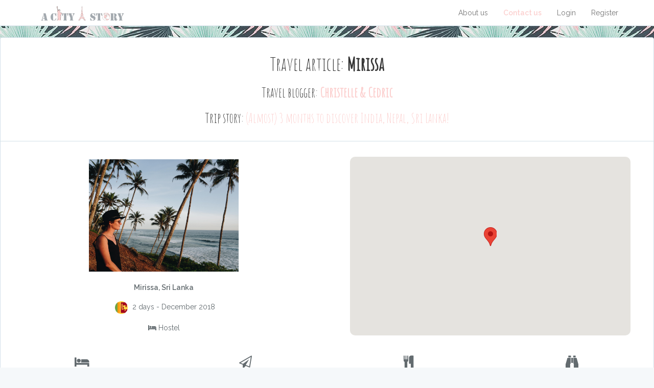

--- FILE ---
content_type: text/html; charset=UTF-8
request_url: http://acityastory.com/steps/126/mirissa
body_size: 9748
content:
<!DOCTYPE html>
<html lang="en">
<head>
    <meta charset="utf-8">
    <meta http-equiv="X-UA-Compatible" content="IE=edge">

    
    <title>A City A Story | Travel article: Mirissa</title>
    <link rel="shortcut icon" href="http://acityastory.com/LOGOAPLATI.JPG">

    <meta name="description" content="Notre dernier jour au Sri lanka et en Asie a sonné! Nous partons de bonne heure rejoindre Mirissa, une station balnéaire populaire. Cela nous rapprochera de Colombo.
A notre habitude, on se pose sur le bord de la route, on attend moins de une minute, un bus passe, on lui fait signe, il ralentit, on lui dit notre destination et on saute dedans !
C...">

    <meta name="keywords" content="blog, travel, trip, trip diary, voyage, women, adventure, backpacking, lifestyle, travel tips, travel photography, travel videos, couple trip, couple travel, carnet de voyage, communauté, destination, raconter un voyage">

    <meta property="og:site_name" content="A City A Story" />
    <meta property="og:type" content="article" />
    <meta property="og:locale" content="en_US" />

    <meta property="og:title" content="Mirissa" />
    <meta property="og:url" content="http://acityastory.com/steps/126/mirissa" />

    <meta property="og:description" content="Notre dernier jour au Sri lanka et en Asie a sonné! Nous partons de bonne heure rejoindre Mirissa, une station balnéaire populaire. Cela nous rapprochera de Colombo.
A notre habitude, on se pose sur le bord de la route, on attend moins de une minute, un bus passe, on lui fait signe, il ralentit, on lui dit notre destination et on saute dedans !
C..."/>

    <meta property="og:image" content="https://s3.amazonaws.com/acityastory/prod/User1/1548076861-4.jpg"/>

    <meta name="viewport" content="width=device-width, initial-scale=1">

    
    

    <!-- CSRF Token -->
    <meta name="csrf-token" content="uW2YGZkqv7RepnNgM9pFxoxJQ5aXVyndVMRoTNbY">

    <!-- Styles -->
    <link href="http://acityastory.com/css/app.css" rel="stylesheet">
    <link href="http://acityastory.com/css/createstepmap.css" rel="stylesheet">
    <link href="http://acityastory.com/css/showstepmap.css" rel="stylesheet">
    <link href="http://acityastory.com/css/tripmap.css" rel="stylesheet">

    <style>

        /* For footer*/
        html, body {
            height: 100%;
        /* The html and body elements cannot have any padding or margin. */
        }

        /* Wrapper for page content to push down footer */
        #app {
            min-height: 100%;
            height: auto;
        /* Negative indent footer by its height */
            margin: 0 auto -60px;
        /* Pad bottom by footer height */
            padding: 0 0 60px;
        }

        /* Set the fixed height of the footer here */
        #footer {
            /*height: 60px;*/
            /*background-color: #f5f5f5;*/
        }
        /* END For footer*/

        .coolFont {
            font-family: Amatic SC;
        }

        .fs46 {
            font-size: 46px;
        }

        .fs36 {
            font-size: 36px;
        }

        .fs26 {
            font-size: 26px;
        }

        .bold {
            font-weight: bold;
        }

        a {
            color: #FCD0CF;
        }
        img {
            margin: 5px;
        }

        h3 .fa {
            margin-right: 8px;
            color: #FCD0CF;
            /*font-size: 28px;*/
        }

        .m5 {
            margin: 5px;
        }

        .m10 {
            margin: 10px;
        }

        .mb20 {
            margin-bottom: 20px;
        }

        .mb30 {
            margin-bottom: 30px;
        }

        .pb30 {
            padding-bottom: 30px;
        }

        h4 .fa {
            margin-left: 8px;
            font-size: 25px;
        }

        .portfolio .fa {
            font-size: 200px;
        }

        .homeheading img {
            max-width: 90%;
        }

        #contactus {
            color: #FCD0CF;
            font-weight: bold;
        }


        #firstLanguageArticle img {
            /*display: block;*/
            max-width: 90%;
            /*width: auto;*/
            height: auto;
        }

        #secondLanguageArticle img {
            /*display: block;*/
            max-width: 90%;
            /*width: auto;*/
            height: auto;
        }

        #longDescriptionTrip img {
            /*display: block;*/
            max-width: 90%;
            /*width: auto;*/
            height: auto;
        }

        #longDescriptionUser img {
            /*display: block;*/
            max-width: 90%;
            /*width: auto;*/
            height: auto;
        }

        #firstLanguageArticle iframe {
            /*display: block;*/
            max-width: 90%;
            /*width: auto;*/
            /*height: auto;*/
        }

        #secondLanguageArticle iframe {
            /*display: block;*/
            max-width: 90%;
            /*width: auto;*/
            /*height: auto;*/
        }

        #regions_div {
            height: 500px;
        }

        #regions_div2 {
            height: 500px;
        }

        #firstLanguageArticle, #secondLanguageArticle, #longDescriptionTrip, #longDescriptionUser {
            font-size: 14px;
            font-family: 'PT Mono';
            font-weight: normal;
        }

        /* "Create your travel blog now!" button */

        .positionfixed1{
            position: fixed;
            top: 175px;
            left: 60px;
            z-index: 1000;
        }

        .btn-lg{
            font-size: 24px;
            /*font-weight: bold;*/
        }

        .btn-acas{
            color: white;
            background-color: #FCD0CF;
            border-color: #FCD0CF;
        }

        .btn-acas:hover{
            color: white;
        }

        @media  only screen and (max-device-width: 544px) {
            #regions_div {
                height: 260px;
            }
            #regions_div2 {
                height: 260px;
            }
	    }

        @media  screen and (max-width: 750px) {
            .hideonmobile {
                display: none;
            }
            #editprofilenav {
                display: none;
            }
            #mydashboardnav {
                display: none;
            }
            #myanalyticsnav {
                display: none;
            }
        }

        @media  screen and (min-width: 750px) {
            .hideonbigscreen {
                display: none;
            }
        }

        /*For zoom feature for images in portfolio, NOT for mobile*/

        @media  screen and (min-width: 750px) {
            .canzoom {
                -webkit-transition: all .4s ease-in-out;
                -moz-transition: all .4s ease-in-out;
                -o-transition: all .4s ease-in-out;
                -ms-transition: all .4s ease-in-out;
            }

            .transition {
                -webkit-transform: scale(1.3);
                -moz-transform: scale(1.3);
                -o-transform: scale(1.3);
                transform: scale(1.3);
            }
        }



    </style>

    

    <link rel="stylesheet" href="http://acityastory.com/vendor/lightbox2-master/dist/css/lightbox.css">

    <link rel="stylesheet" href="http://acityastory.com/font-awesome-4.7.0/css/font-awesome.min.css">

    <link rel="stylesheet" href="//maxcdn.bootstrapcdn.com/font-awesome/4.3.0/css/font-awesome.min.css">

    
    <link href="https://fonts.googleapis.com/css?family=PT+Mono" rel="stylesheet">
    <link href="https://fonts.googleapis.com/css?family=Amatic+SC" rel="stylesheet">

    

    
    

    
    <link rel="stylesheet" href="/js/jquery-ui-1.12.1/jquery-ui.min.css">
    <style>
        a:hover{
            text-decoration: none;
        }

        #ui-datepicker-div {
            z-index: 3 !important;
        }

        #countryOnCards {
            margin-bottom: 0px !important;
        }

        #countryOnCards1 {
            margin-bottom: 0px !important;
        }

        /*Steps/Trips New Cards CSS*/
        /*https://codepen.io/mcraiganthony/pen/NxGxqm*/

        /*.cards {*/
            /*display: flex;*/
            /*flex-wrap: wrap;*/
            /*list-style: none;*/
            /*margin: 0;*/
            /*padding: 0;*/
            /*!*background-color: #f0f0f0;*!*/
        /*}*/
        .cards__item {
            display: flex;
            padding: 1rem;
        }
        /*@media (min-width: 46rem) {*/
            /*.cards__item {*/
                /*width: 100%;*/
            /*}*/
        /*}*/
        /*@media (min-width: 56rem) {*/
            /*.cards__item {*/
                /*width: 50%;*/
            /*}*/
        /*}*/
        /*@media (min-width: 62rem) {*/
            /*.cards__item {*/
                /*width: 25%;*/
            /*}*/
        /*}*/
        .card {
            background-color: white;
            border-radius: 5px;
            box-shadow: 0px 20px 40px -14px rgba(0,0,0,0.25);
            display: flex;
            flex-direction: column;
            overflow: hidden;
        }
        .card__content {
            display: flex;
            flex: 1 1 auto;
            flex-direction: column;
            padding: 1rem;
        }
        .card__image {
            background-position: center center;
            background-repeat: no-repeat;
            background-size: cover;
            /*border-top-left-radius: 5px;*/
            /*border-top-right-radius: 5px;*/
            overflow: hidden;
            position: relative;
            transition: filter 0.5s cubic-bezier(.43,.41,.22,.91);
        }
        .card__image::before {
            content: "";
            display: block;
            padding-top: 56.25%;
        }
        .card__image:hover {
            -webkit-filter: contrast(150%); /* Safari */
            filter: contrast(150%);
        }
        @media (min-width: 40rem) {
            .card__image::before {
                padding-top: 66.6%;
            }
        }
        .card__title {
            color: #696969;
            font-size: 1.8rem;
            font-weight: 300;
            /*letter-spacing: 2px;*/
            text-transform: uppercase;
            margin-bottom: 0;
        }
        .card__text {
            flex: 1 1 auto;
            font-size: 1.2rem;
            margin-bottom: 15px;
            line-height: 1.5;
            text-align: justify;
        }

        .card__text2 {
            flex: 1 1 auto;
            font-size: 1.2rem;
            margin-bottom: 0;
            line-height: 0.1;
            text-align: justify;
        }

        .alignleft {
            float: left;
        }
        .alignright {
            float: right;
        }

        .light_grey_background{
            background-color: #fafafa;
        }

        /* END Steps New Cards CSS*/

        /*Users New Cards CSS*/
        /*https://codepen.io/LukyVj/pen/ZbEvmp*/

        /*@font-face {*/
            /*font-family: "ProximaNova-Regular";*/
            /*src: url("https://s3-us-west-2.amazonaws.com/s.cdpn.io/64/ProximaNova-Regular.eot");*/
            /*src: url("https://s3-us-west-2.amazonaws.com/s.cdpn.io/64/ProximaNova-Regular.eot?#iefix") format("embedded-opentype"), url("https://s3-us-west-2.amazonaws.com/s.cdpn.io/64/ProximaNova-Regular.woff") format("woff"), url("https://s3-us-west-2.amazonaws.com/s.cdpn.io/64/ProximaNova-Regular.ttf") format("truetype"), url("https://s3-us-west-2.amazonaws.com/s.cdpn.io/64/ProximaNova-Regular.svg#rocketdesign-font") format("svg");*/
            /*font-weight: normal;*/
            /*font-style: normal;*/
        /*}*/
        /*:root {*/
            /*font-size: 16px;*/
        /*}*/
        * {
            box-sizing: border-box;
            -webkit-font-smoothing: antialiased;
            -moz-osx-font-smoothing: grayscale;
        }
        /*html, body {*/
            /*width: 100%;*/
            /*height: 100%;*/
            /*margin: 0;*/
            /*padding: 0;*/
            /*float: left;*/
        /*}*/
        /*body {*/
            /*background: #f0efed;*/
            /*background-image: linear-gradient(to bottom, #e5e4e5, #c2c1c2);*/
            /*font-family: 'ProximaNova-Regular', Helvetica neue, sans-serif;*/
        /*}*/
        /*.container {*/
            /*max-width: 350px;*/
            /*width: 100%;*/
            /*height: 100%;*/
            /*position: relative;*/
            /*margin: auto;*/
        /*}*/
        .card-profile {
            /*float: left;*/
            /*position: absolute;*/
            /*top: 50%;*/
            /*left: 50%;*/
            /*transform: translate(-50%, -50%);*/
            width: 100%;
            height: 490px;
            background: #fff;
            border-radius: 10px;
            z-index: 1;
            /*box-shadow: 0 0 5px rgba(0, 0, 0, 0.1);*/
            box-shadow: 0px 30px 40px -14px rgba(0,0,0,0.25);

        }
        .card-profile:after {
            content: '';
            display: block;
            position: absolute;
            width: 100%;
            height: 100px;
            bottom: 0;
            box-shadow: 0 36px 64px -34px rgba(0, 0, 0, 1), 0 16px 14px -14px rgba(0, 0, 0, 0.6), 0 22px 18px -18px rgba(0, 0, 0, 0.4), 0 22px 38px -18px rgba(0, 0, 0, 1);
            transform: scaleX(0.7) scaleY(1.3) translateY(-15%);
            z-index: -1;
            opacity: 0.25;
        }

        .card-profile_visual {
            height: 68%;
            overflow: hidden;
            position: relative;
            background: linear-gradient(to bottom, #3b3c3f, #263d85, #172551);
            border-top-left-radius: 10px;
            border-top-right-radius: 10px;
            /*filter: grayscale(100%);*/
        }
        /*.card-profile_visual:before, .card-profile_visual:after {*/
            /*display: block;*/
            /*content: '';*/
            /*width: 100%;*/
            /*height: 100%;*/
            /*position: absolute;*/
            /*z-index: 0;*/
            /*!*background: url(https://s-media-cache-ak0.pinimg.com/236x/c5/86/e6/c586e6afd87ee357bbab52df241480ac.jpg) no-repeat center center/cover;*!*/
            /*opacity: 0.5;*/
            /*mix-blend-mode: lighten;*/
        /*}*/
        /*.card-profile_visual:before {*/
            /*filter: grayscale(100%);*/
        /*}*/
        /*.card-profile_visual:after {*/
            /*z-index: 2;*/
            /*mix-blend-mode: lighten;*/
            /*background: url([data-uri]);*/
            /*opacity: 1;*/
        /*}*/
        .card-profile_user-infos {
            position: absolute;
            z-index: 3;
            left: 0;
            right: 0;
            margin: auto;
            top: calc(68% - 100px);
            color: #fff;
            text-align: center;
        }
        .card-profile_user-infos a {
            width: 64px;
            height: 64px;
            position: absolute;
            left: 0;
            right: 0;
            margin: auto;
            background-color: #FCD0CF;
            /*background-color: #f96b4c;*/
            /*background-image: linear-gradient(#f96b4c, #f23182);*/
            display: block;
            clear: both;
            margin: auto;
            border-radius: 100%;
            top: calc(500% + 66px);
            box-shadow: 0 0px 0 #d42d78, 0 3px 10px rgba(145, 140, 140, 0.15), 0 0px 10px rgba(145, 140, 140, 0.25), 0 0px 4px rgba(0, 0, 0, 0.35), 0 5px 20px rgba(145, 140, 140, 0.45), 0 15px 40px rgba(145, 140, 140, 0.95), inset 0 0 15px rgba(255, 255, 255, 0.05);
            overflow: hidden;
        }
        .card-profile_user-infos a:after {
            content: '';
            font-style: normal;
            position: absolute;
            width: 100%;
            height: 100%;
            display: block;
            /*background-image: url("https://s3-us-west-2.amazonaws.com/s.cdpn.io/64/icon-add-f.svg");*/
            /*background-image: url("197373-countrys-flags/png/france.png");*/
            background-repeat: no-repeat;
            background-size: 100%;
            background-position: center center;
            left: 0;
            top: 0;
        }
        .card-profile_user-infos .infos_name, .card-profile_user-infos .infos_nick {
            display: block;
            clear: both;
            padding: 0.5em 0;
            padding-top: 0;
            position: absolute;
            width: 100%;
            text-align: center;
            font-size: 22px;
            top: 8px;
            font-weight: 800;
        }
        /*.card-profile_user-infos .infos_nick {*/
            /*top: 32px;*/
            /*font-size: 14px;*/
            /*font-weight: 300;*/
        /*}*/
        .card-profile_user-stats {
            background: #fff;
            float: left;
            width: 100%;
            height: calc(100% - 68% + 2px);
            border-bottom-left-radius: 10px;
            border-bottom-right-radius: 10px;
        }
        .card-profile_user-stats .stats-holder {
            position: absolute;
            width: 90%;
            top: calc(66% + 4em);
            display: flex;
        }
        .card-profile_user-stats .user-stats {
            flex: 1;
            text-align: center;
        }
        .card-profile_user-stats .user-stats strong {
            display: block;
            float: left;
            clear: both;
            width: 100%;
            color: #b3b1b2;
            font-size: 14px;
            font-weight: 500;
            letter-spacing: -0.2px;
        }
        .card-profile_user-stats .user-stats span {
            font-size: 26px;
            color: #5e5e5e;
            padding: 0.18em 0;
            display: inline-block;
        }

        .col-md-3 {
            padding-left: 10px;
            padding-right: 10px;
            /*padding: 10px;*/
        }

        .col-sm-6 {
            padding-left: 10px;
            padding-right: 10px;
            /*padding: 10px;*/
        }

        /*End Users New Cards CSS*/

        /*https://lokeshdhakar.com/projects/lightbox2/#examples*/

        .lightbox .lb-image {
            margin: 0 !important;
        }

        /*Hide input to control spam*/
        .spam-control{
            display: none;
        }

        /*Cards Tuto*/

        .cardTutoParent {
            padding: 13px;
        }

        .cardTuto {
            height: 500px;
        }

        .cardTutoFront, .cardTutoBack {
            padding: 20px;
            background-color: white;
            border-radius: 5px;
            box-shadow: 0px 20px 40px -14px rgba(0,0,0,0.25);
            border: 1px solid #FCD0CF;

            text-align: center;

            display: flex;
            align-items: center;
            justify-content: center;
        }

        /*END Cards Tuto*/

    </style>
    <script src="/js/jquery-ui-1.12.1/external/jquery/jquery.js"></script>

    <script>
        window.Laravel = {"csrfToken":"uW2YGZkqv7RepnNgM9pFxoxJQ5aXVyndVMRoTNbY"};
    </script>

    <script type="text/javascript" src="https://www.gstatic.com/charts/loader.js"></script>

    <script src="https://cdnjs.cloudflare.com/ajax/libs/Chart.js/2.4.0/Chart.min.js"></script>

    
    <script src="/js/piecelabelchart.js"></script>

    
    <script src="http://acityastory.com/vendor/lightbox2-master/dist/js/lightbox.js"></script>

</head>
<body>

    <script>
    (function(i,s,o,g,r,a,m){i['GoogleAnalyticsObject']=r;i[r]=i[r]||function(){
            (i[r].q=i[r].q||[]).push(arguments)},i[r].l=1*new Date();a=s.createElement(o),
        m=s.getElementsByTagName(o)[0];a.async=1;a.src=g;m.parentNode.insertBefore(a,m)
    })(window,document,'script','https://www.google-analytics.com/analytics.js','ga');

    ga('create', 'UA-99592786-1', 'auto');
    ga('send', 'pageview');

</script>
    <div id="app">
        <nav class="navbar navbar-default navbar-static-top">
            <div class="container">
                <div class="navbar-header">

                    <!-- Collapsed Hamburger -->
                    <button type="button" class="navbar-toggle collapsed" data-toggle="collapse" data-target="#app-navbar-collapse">
                        <span class="sr-only">Toggle Navigation</span>
                        <span class="icon-bar"></span>
                        <span class="icon-bar"></span>
                        <span class="icon-bar"></span>
                    </button>

                    <!-- Branding Image -->
                    
                        
                    
                    <a href="/">
                        <img src="/LogoAcityAstory-transparent.png" alt="A City A Story" style="height: 40px">
                    </a>
                </div>

                <div class="collapse navbar-collapse" id="app-navbar-collapse">
                    <!-- Left Side Of Navbar -->
                    <ul class="nav navbar-nav">
                        &nbsp;
                    </ul>

                    <!-- Right Side Of Navbar -->
                    <ul class="nav navbar-nav navbar-right">
                        <!-- Authentication Links -->
                        <li>
                            <a href="/about-us" id="aboutus">About us</a>
                        </li>
                        <li>
                            <a href="/contactus/form" id="contactus">Contact us</a>
                        </li>
                                                <li><a href="http://acityastory.com/login">Login</a></li>
                            <li><a href="http://acityastory.com/register">Register</a></li>
                                            </ul>
                </div>
            </div>
        </nav>

        
    <div class="container-fluid">
        <div class="row">
            
            <div class="panel panel-default">
                <div class="panel-heading">
                    <div class="row" style="text-align: center; margin-bottom: 10px;">
                        <h1 class="coolFont fs36">
                            Travel article: <strong>Mirissa</strong>
                        </h1>
                        <h2 class="coolFont fs26">
                            Travel blogger:
                            <strong><a href="/users/1/christelle-cedric">Christelle &amp; Cedric</a></strong>
                        </h2>
                        <h2 class="coolFont fs26">
                            Trip story:
                            <a href="/trips/27/almost-3-months-to-discover-india-nepal-sri-lanka">(Almost) 3 months to discover India, Nepal, Sri Lanka!</a>
                        </h2>
                        
                            
                                    
                            
                        
                    </div>
                </div>
                <div class="panel-body">
                    <div class="row">
                        <div class="col-md-6" style="text-align: center">
                            <div style="margin-top: 15px; margin-bottom: 15px" id="card-show-step-main-image">
                <img src="https://s3.amazonaws.com/acityastory/prod/User1/1548076861-4.jpg" title="Travel post: Mirissa" alt="Image for blog article: Mirissa" style="max-height: 220px; max-width: 70%">
            </div>
            <p><strong>Mirissa, Sri Lanka</strong></p>
            
            <p>
                <img src="/197373-countrys-flags/png/sri-lanka.png" title="Sri Lanka" alt="Sri Lanka" style="height: 25px">
                                    2 days - December 2018
                            </p>
                            <p><i class="fa fa-bed" aria-hidden="true"></i> Hostel</p>
                                    </div>
                        <div class="col-md-6">
                            <div id="showstepmap"></div>
                        </div>
                    </div>
                                            <div class="row" style="margin-top: 25px;">
                            <div class="col-md-3" style="text-align: center; margin-bottom: 15px;">
                                <p>
                                    <i class="fa fa-bed" aria-hidden="true" style="font-size: 25px; margin-bottom: 10px;"></i>
                                    <br>
                                    <span class="badge" style="background-color: #FCD0CF; font-size: medium;">
                                        €4/person/day
                                    </span>
                                </p>
                            </div>
                            <div class="col-md-3" style="text-align: center; margin-bottom: 15px;">
                                <p>
                                    <i class="fa fa-paper-plane-o" aria-hidden="true" style="font-size: 25px; margin-bottom: 10px;"></i>
                                    <br>
                                    <span class="badge" style="background-color: #FCD0CF; font-size: medium;">
                                        €2/person
                                    </span>
                                </p>
                            </div>
                            <div class="col-md-3" style="text-align: center; margin-bottom: 15px;">
                                <p>
                                    <i class="fa fa-cutlery" aria-hidden="true" style="font-size: 25px; margin-bottom: 10px;"></i>
                                    <br>
                                    <span class="badge" style="background-color: #FCD0CF; font-size: medium;">
                                        €13/person/day
                                    </span>
                                </p>
                            </div>
                            <div class="col-md-3" style="text-align: center; margin-bottom: 15px;">
                                <p>
                                    <i class="fa fa-binoculars" aria-hidden="true" style="font-size: 25px; margin-bottom: 10px;"></i>
                                    <br>
                                    <span class="badge" style="background-color: #FCD0CF; font-size: medium;">
                                        €0/person/day
                                    </span>
                                </p>
                            </div>
                        </div>
                                    </div>
            </div>
                        <br>
            <div class="panel panel-default">
                <div class="panel-heading">
                    <div class="row" style="text-align: center">
                        <a id="firstLanguage" class="btn btn-default m5" href="/steps/126/mirissa/firstLanguage">French</a>
                                                    <a id="secondLanguage" class="btn btn-default m5" href="/steps/126/mirissa/secondLanguage">English</a>
                                            </div>
                </div>
                                    <div class="panel-body" id="firstLanguageArticle">
                        <p style="text-align: center;"><span style="font-weight: 400;"><img src="https://s3.amazonaws.com/acityastory/prod/User1/1548076861-2.jpg" alt="" width="418" height="314" /><br /><br /><br /><strong>Notre dernier jour au Sri lanka et en Asie a sonn&eacute;!</strong> Nous partons de bonne heure rejoindre <strong>Mirissa</strong>, une station baln&eacute;aire populaire. Cela nous rapprochera de Colombo.</span></p>
<p><span style="font-weight: 400;">A notre habitude, on se pose sur le bord de la route, on attend moins de une minute, un bus passe, on lui fait signe, il ralentit, on lui dit notre destination et on saute dedans !</span></p>
<p><span style="font-weight: 400;">C&rsquo;est parti pour 2h de route pour un tarif battant tous les records: 221 rupies par personne. (moins de 1 euro!).</span></p>
<p><span style="font-weight: 400;">On aura une seule apr&egrave;s-midi &agrave; <strong>Mirissa</strong> et ce fut suffisant. Notre paradis Amanwella nous manque d&eacute;j&agrave;. La station baln&eacute;aire est pris&eacute;e par les touristes de toutes nationalit&eacute;s. On fait une petite balade de 2h le long de la plage pour rejoindre LE spot pour le coucher du soleil. Pendant une heure les couleurs changent, les surfeurs prennent des vagues, on est sous les palmiers, la vie est belle. </span></p>
<p><span style="font-weight: 400;">Pour rentrer &agrave; l&rsquo;auberge 2kms que l&rsquo;on fera en bus: pas vraiment dedans je suis sur les marches, Cedric a les pieds sur les marches mais tout le corps dehors et deux sri-lankais se trouvent encore derri&egrave;re lui, on se demande toujours comment ils ont tenu! </span></p>
<p><span style="font-weight: 400;">Le lendemain, depart pour l&rsquo;aeroport- 6h de bus public par 35 degr&eacute;s, des acoups, une conduite beaucoup trop rapide. Ce n&rsquo;est pas la fin de nos aventures, de retour en Inde pour 5h d&rsquo;escale, nous sommes mis dans une salle surveill&eacute;e (une sorte de prison&hellip;!) car nous ne pouvions entrer sur le territoire indien &agrave; nouveau. Apr&egrave;s 5 heures d&rsquo;attente,c&rsquo;est escort&eacute;s, nous avons franchi les passages de s&eacute;curit&eacute;.</span></p>
<p>&nbsp;</p>
<p><span style="font-weight: 400;"><strong>Au revoir Sri lanka, on a &eacute;t&eacute; surpris par ce pays si petit mais si complet! <a href="/steps/120/sigiriya-pidurangula-rock-dambulla-polonnaruwa/secondLanguage#secondLanguage">Culture</a>, <a href="/steps/121/kandy-and-ella/secondLanguage#secondLanguage">nature, montagnes,</a> <a href="/steps/123/Udawalawe">safari</a>, <a href="/steps/124/Amanwella,%20Goyambokka%20Beach,%20Tangalle">plages</a> il y en a pour tous les go&ucirc;ts. Les sri lankais sont vraiment tr&egrave;s gentils et curieux, la nourriture est &agrave; tomber! Par contre petit b&eacute;mol: le pays devient vraiment touristique (et nous y &eacute;tions hors-saison!), il est temps d&rsquo;y aller avant de conna&icirc;tre le m&ecirc;me sort que ses voisins d&rsquo;Asie du sud-est.</strong><br /><br /><br /><br /><br /></span></p>
<p style="text-align: center;"><img src="https://s3.amazonaws.com/acityastory/prod/User1/1548078341-4.jpg" alt="" width="350" />&nbsp;.<img src="https://s3.amazonaws.com/acityastory/prod/User1/1548078340-2.jpg" alt="" width="444" height="334" />&nbsp;&nbsp;<img src="https://s3.amazonaws.com/acityastory/prod/User1/1548078340-3.jpg" alt="" width="350" />&nbsp;.&nbsp;&nbsp;<img src="https://s3.amazonaws.com/acityastory/prod/User1/1548078340-1.jpg" alt="" width="435" height="327" />&nbsp;.&nbsp;<img src="https://s3.amazonaws.com/acityastory/prod/User1/1548076862-5.jpg" alt="" width="350" />&nbsp;.&nbsp;&nbsp;<img src="https://s3.amazonaws.com/acityastory/prod/User1/1548076862-6.jpg" alt="" width="350" />&nbsp;.&nbsp;<img src="https://s3.amazonaws.com/acityastory/prod/User1/1548076861-4.jpg" alt="" width="394" height="296" />&nbsp;.&nbsp;&nbsp;<img src="https://s3.amazonaws.com/acityastory/prod/User1/1548076861-3.jpg" alt="" width="470" height="353" /></p>
<p><br /><br /></p>
<p><span style="font-weight: 400;"><br /> </span></p>
                    </div>
                                <div class="panel-body">
                    <div class="row" style="text-align: center;">
                                                    <a href="/steps/124/Amanwella, Goyambokka Beach, Tangalle" class="btn btn-default m5"><strong>PREVIOUS ARTICLE</strong></a>
                                                                    </div>
                </div>
            </div>
            <div class="panel panel-default">
                <div class="panel-heading">
                    <div class="row" style="text-align: center" id="comments-section">
                        <h3>Leave a comment</h3>
                    </div>
                </div>
                <div class="panel-body" style="padding: 65px 25px 25px 25px;">
                    <form class="form-horizontal" method="POST" action="/comments">
    <input type="hidden" name="_token" value="uW2YGZkqv7RepnNgM9pFxoxJQ5aXVyndVMRoTNbY">

    
    <div class="form-group row" >

        <input type="hidden" name="step_id" value="126">
        <input type="hidden" name="parent_id" value="0">

        <div class="col-md-1">
            <label for="name" class="control-label">Name*</label>
        </div>
        <div class="col-md-2">
            <input type="text" name="name" class="form-control" value="" required>
            <input type="text" name="spam-control" class="spam-control">
        </div>
        <div class="col-md-1">
            <label for="email" class="control-label">Email*</label>
        </div>
        <div class="col-md-3">
            <input type="email" name="email" class="form-control" value="" required>
        </div>
    </div>
    <div class="form-group row">
        <div class="col-md-1">
            <label for="comment" class="control-label">Comment*</label>
        </div>
        <div class="col-md-6">
            <textarea name="comment" class="form-control" rows="2" required></textarea>
        </div>
        <div class="col-md-1">
            <button type="submit" class="btn btn-primary" style="margin-top: 10px;">SUBMIT</button>
        </div>
    </div>
</form>                </div>
                <hr>
                <div class="panel-body">
                                                                        <div class="row">
            <div class="col-md-1" style="height: 60px; text-align: center; display:inline-flex; align-items: center;">
            <p><img src="/noAvatar.png" alt="" style="max-height: 60px;"></p>
        </div>

        <div class="col-md-6" style="height: 60px; display:inline-flex; align-items: center;">
            <p>
                
                <strong>
                    Bonneau
                </strong>
                <br>
                Mar 1, 2019 - 06:42 AM
            </p>
        </div>
    </div>
<div class="row" style="padding: 10px 10px 10px 30px;">
    <div class="col-md-10">
        <p>Un pays qui me tente !
bise</p>
    </div>
    <div class="col-md-2">
        <button onclick="toggleReply(103)" class="btn btn-default">Reply</button>
    </div>
</div>
<div style="display: none" id="replyForm-103">
    <form class="form-horizontal" method="POST" action="/comments">
    <input type="hidden" name="_token" value="uW2YGZkqv7RepnNgM9pFxoxJQ5aXVyndVMRoTNbY">

    
    <div class="form-group row" >

        <input type="hidden" name="step_id" value="126">
        <input type="hidden" name="parent_id" value="103">

        <div class="col-md-1">
            <label for="name" class="control-label">Name*</label>
        </div>
        <div class="col-md-2">
            <input type="text" name="name" class="form-control" value="" required>
            <input type="text" name="spam-control" class="spam-control">
        </div>
        <div class="col-md-1">
            <label for="email" class="control-label">Email*</label>
        </div>
        <div class="col-md-3">
            <input type="email" name="email" class="form-control" value="" required>
        </div>
    </div>
    <div class="form-group row">
        <div class="col-md-1">
            <label for="comment" class="control-label">Comment*</label>
        </div>
        <div class="col-md-6">
            <textarea name="comment" class="form-control" rows="2" required></textarea>
        </div>
        <div class="col-md-1">
            <button type="submit" class="btn btn-primary" style="margin-top: 10px;">SUBMIT</button>
        </div>
    </div>
</form></div>
<p>------</p>

<script>
    //        Show/Hide Reply form:
    function toggleReply (id) {
        console.log("replyForm");
        $( "#replyForm-"+id ).toggle();
    };
</script>
                            <hr>
                                                            </div>
            </div>
        </div>
    </div>

    <script>
        function initMap() {
            var myLatLng = {lat: 5.948262000000001, lng: 80.47158660000002};

            // Create a map object and specify the DOM element for display.
            var map = new google.maps.Map(document.getElementById('showstepmap'), {
                center: myLatLng,
                scrollwheel: false,
                zoom: 5
            });

            // Create a marker and set its position.
            var marker = new google.maps.Marker({
                map: map,
                position: myLatLng
            });
        }

        $(document).ready(function(){
            // Add "target:_blank" attribute to link in articles using jquery:
            $('#firstLanguageArticle a, #secondLanguageArticle a').attr('target', '_blank');

            // Add "data-lightbox" anchor to images in articles using jquery:
            $('#firstLanguageArticle img, #card-show-step-main-image img, #secondLanguageArticle img').each(function () {
                var currentImage = $(this);
                currentImage.wrap("<a href='" + currentImage.attr("src") + "' data-lightbox = 'test-light-box'> </a>");
            });
        });
    </script>

    <script src="https://maps.googleapis.com/maps/api/js?key=AIzaSyC7vSPzBCKWxEE6o2_5V_CSarHPLafYW-g&callback=initMap" async defer></script>

    <script src="http://acityastory.com/js/setbackgroundimage.js"></script>

    </div>
    <div class="panel panel-default" id="footer" >
        <div class="container">
            <div class="col-md-6" style="display: flex; align-items: center; height: 60px;">
                <a href="/about-us" id="aboutus" style="margin-right: 20px;"><strong>About us</strong></a>
                <a href="/contactus/form" id="contactus">Contact us</a>
            </div>
            <div class="col-md-6" style="text-align: right; height: 60px;">
                <a href="/">
                    <img src="/LogoAcityAstory-transparent.png" alt="A City A Story" style="height: 45px">
                </a>
                <p style="display: none">
                    Env: prod
                    The current PHP version is: 7.1.16-1+ubuntu16.04.1+deb.sury.org+1
                </p>
            </div>
        </div>
    </div>

    <!-- Scripts -->
    <script src="http://acityastory.com/js/app.js"></script>

    
    <script src="/js/jquery-ui-1.12.1/jquery-ui.min.js"></script>

    <script type="text/javascript" src="/js/jquery.lazy.min.js"></script>

    <script>
        $(function() {
            $('.lazy').Lazy();
        });
    </script>

    
    <script src="https://cdn.rawgit.com/nnattawat/flip/master/dist/jquery.flip.min.js"></script>
</body>
</html>


--- FILE ---
content_type: text/css
request_url: http://acityastory.com/css/createstepmap.css
body_size: 577
content:
/* Always set the map height explicitly to define the size of the div
* element that contains the map. */
#createstepmap {
    height: 500px;
    width: 100%;
    border-radius: 10px;
}

#editstepmap {
    height: 500px;
    width: 100%;
    border-radius: 10px;
}
/* Optional: Makes the sample page fill the window. */
/*html, body {*/
/*height: 100%;*/
/*margin: 0;*/
/*padding: 0;*/
/*}*/
#description {
    font-family: Roboto;
    font-size: 15px;
    font-weight: 300;
}

#infowindow-content .title {
    font-weight: bold;
}

#infowindow-content {
    display: none;
}

#map #infowindow-content {
    display: inline;
}

.pac-card {
    margin: 10px 10px 0 0;
    border-radius: 2px 0 0 2px;
    box-sizing: border-box;
    -moz-box-sizing: border-box;
    outline: none;
    box-shadow: 0 2px 6px rgba(0, 0, 0, 0.3);
    background-color: #fff;
    font-family: Roboto;
}

#pac-container {
    padding-bottom: 12px;
    margin-right: 12px;
}

.pac-controls {
    display: inline-block;
    padding: 5px 11px;
}

.pac-controls label {
    font-family: Roboto;
    font-size: 13px;
    font-weight: 300;
}

#pac-input {
    background-color: #fff;
    font-family: Roboto;
    font-size: 15px;
    font-weight: 300;
    padding: 0 11px 0 13px;
    text-overflow: ellipsis;
}

#pac-input:focus {
    border-color: #4d90fe;
}

#title {
    color: #fff;
    background-color: #4d90fe;
    font-size: 25px;
    font-weight: 500;
    padding: 6px 12px;
}
#target {
    width: 345px;
}


--- FILE ---
content_type: text/css
request_url: http://acityastory.com/css/showstepmap.css
body_size: 599
content:
/* Always set the map height explicitly to define the size of the div
* element that contains the map. */
#showstepmap {
    height: 350px;
    width: 90%;
    border-radius: 10px;
    /*border-color: grey;*/
    /*border-style: solid;*/
    margin: 15px auto;
}
/* Optional: Makes the sample page fill the window. */
/*html, body {*/
/*height: 100%;*/
/*margin: 0;*/
/*padding: 0;*/
/*}*/
#description {
    font-family: Roboto;
    font-size: 15px;
    font-weight: 300;
}

#infowindow-content .title {
    font-weight: bold;
}

#infowindow-content {
    display: none;
}

#map #infowindow-content {
    display: inline;
}

.pac-card {
    margin: 10px 10px 0 0;
    border-radius: 2px 0 0 2px;
    box-sizing: border-box;
    -moz-box-sizing: border-box;
    outline: none;
    box-shadow: 0 2px 6px rgba(0, 0, 0, 0.3);
    background-color: #fff;
    font-family: Roboto;
}

#pac-container {
    padding-bottom: 12px;
    margin-right: 12px;
}

.pac-controls {
    display: inline-block;
    padding: 5px 11px;
}

.pac-controls label {
    font-family: Roboto;
    font-size: 13px;
    font-weight: 300;
}

#pac-input {
    background-color: #fff;
    font-family: Roboto;
    font-size: 15px;
    font-weight: 300;
    padding: 0 11px 0 13px;
    text-overflow: ellipsis;
}

#pac-input:focus {
    border-color: #4d90fe;
}

#title {
    color: #fff;
    background-color: #4d90fe;
    font-size: 25px;
    font-weight: 500;
    padding: 6px 12px;
}
#target {
    width: 345px;
}


--- FILE ---
content_type: text/css
request_url: http://acityastory.com/css/tripmap.css
body_size: 347
content:
/*#right-panel {*/
    /*font-family: 'Roboto','sans-serif';*/
    /*line-height: 30px;*/
    /*padding-left: 10px;*/
/*}*/

/*#right-panel select, #right-panel input {*/
    /*font-size: 15px;*/
/*}*/

/*#right-panel select {*/
    /*width: 100%;*/
/*}*/

/*#right-panel i {*/
    /*font-size: 12px;*/
/*}*/
/*html, body {*/
    /*height: 100%;*/
    /*margin: 0;*/
    /*padding: 0;*/
/*}*/

.divmap2 {
    padding: 30px;
    padding-right: 15px;
}

#map2 {
    height: 400px;

    /*float: left;*/
    /*width: 70%;*/
    /*height: 100%;*/
}
/*#right-panel {*/
    /*!*margin: 20px;*!*/
    /*!*border-width: 2px;*!*/
    /*height: 400px;*/
    /*text-align: left;*/
    /*padding: 30px;*/
    /*padding-left: 15px;*/
/*}*/
/*#directions-panel {*/
    /*margin-top: 10px;*/
    /*background-color: #FCD0CF;*/
    /*padding: 10px;*/
/*}*/

--- FILE ---
content_type: application/javascript; charset=utf-8
request_url: http://acityastory.com/js/setbackgroundimage.js
body_size: 137
content:
$(document).ready(function(){
    // Set background image
    $("#app").css("background-image", "url('/backgroundPalmsPastel.jpg')");
});

--- FILE ---
content_type: text/plain
request_url: https://www.google-analytics.com/j/collect?v=1&_v=j102&a=688494814&t=pageview&_s=1&dl=http%3A%2F%2Facityastory.com%2Fsteps%2F126%2Fmirissa&ul=en-us%40posix&dt=A%20City%20A%20Story%20%7C%20Travel%20article%3A%20Mirissa&sr=1280x720&vp=1280x720&_u=IEBAAEABAAAAACAAI~&jid=1474097053&gjid=1196303987&cid=2033254816.1769065504&tid=UA-99592786-1&_gid=1053181632.1769065504&_r=1&_slc=1&z=1906892185
body_size: -450
content:
2,cG-K290WRYC78

--- FILE ---
content_type: application/javascript; charset=utf-8
request_url: http://acityastory.com/js/piecelabelchart.js
body_size: 2285
content:
/**
 * [Chart.PieceLabel.js]{@link https://github.com/emn178/Chart.PieceLabel.js}
 *
 * @version 0.6.0
 * @author Chen, Yi-Cyuan [emn178@gmail.com]
 * @copyright Chen, Yi-Cyuan 2017
 * @license MIT
 */
(function () {
    function PieceLabel() {
        this.drawDataset = this.drawDataset.bind(this);
    }

    PieceLabel.prototype.beforeDatasetsUpdate = function (chartInstance) {
        if (this.parseOptions(chartInstance) && this.position === 'outside') {
            var padding = this.fontSize * 1.5 + 2;
            chartInstance.chartArea.top += padding;
            chartInstance.chartArea.bottom -= padding;
        }
    };

    PieceLabel.prototype.afterDatasetsDraw = function (chartInstance) {
        if (!this.parseOptions(chartInstance)) {
            return;
        }
        this.labelBounds = [];
        chartInstance.config.data.datasets.forEach(this.drawDataset);
    };

    PieceLabel.prototype.drawDataset = function (dataset) {
        var ctx = this.ctx;
        var chartInstance = this.chartInstance;
        var meta = dataset._meta[Object.keys(dataset._meta)[0]];
        var totalPercentage = 0;
        for (var i = 0; i < meta.data.length; i++) {
            var element = meta.data[i],
                view = element._view, text;

            //Skips label creation if value is zero and showZero is set
            if (view.circumference === 0 && !this.showZero) {
                continue;
            }
            switch (this.mode) {
                case 'value':
                    var value = dataset.data[i];
                    if (this.format) {
                        value = this.format(value);
                    }
                    text = value.toString();
                    break;
                case 'label':
                    text = chartInstance.config.data.labels[i];
                    break;
                case 'percentage':
                default:
                    var percentage = view.circumference / this.options.circumference * 100;
                    percentage = parseFloat(percentage.toFixed(this.precision));
                    totalPercentage += percentage;
                    if (totalPercentage > 100) {
                        percentage -= totalPercentage - 100;
                        // After adjusting the percentage, need to trim the numbers after decimal points again, otherwise it may not show
                        // on chart due to very long number after decimal point.
                        percentage = parseFloat(percentage.toFixed(this.precision));
                    }
                    text = percentage + '%';
                    break;
            }
            ctx.save();
            ctx.beginPath();
            ctx.font = Chart.helpers.fontString(this.fontSize, this.fontStyle, this.fontFamily);
            var position, innerRadius, arcOffset;
            if (this.position === 'outside' ||
                this.position === 'border' && chartInstance.config.type === 'pie') {
                innerRadius = view.outerRadius / 2;
                var rangeFromCentre, offset = this.fontSize + 2,
                    centreAngle = view.startAngle + ((view.endAngle - view.startAngle) / 2);
                if (this.position === 'border') {
                    rangeFromCentre = (view.outerRadius - innerRadius) / 2 + innerRadius;
                } else if (this.position === 'outside') {
                    rangeFromCentre = (view.outerRadius - innerRadius) + innerRadius + offset;
                }
                position = {
                    x: view.x + (Math.cos(centreAngle) * rangeFromCentre),
                    y: view.y + (Math.sin(centreAngle) * rangeFromCentre)
                };
                if (this.position === 'outside') {
                    if (position.x < view.x) {
                        position.x -= offset;
                    } else {
                        position.x += offset;
                    }
                    arcOffset = view.outerRadius + offset;
                }
            } else {
                innerRadius = view.innerRadius;
                position = element.tooltipPosition();
            }

            if (this.arc) {
                if (!arcOffset)
                    arcOffset = (innerRadius + view.outerRadius) / 2;
                ctx.fillStyle = this.fontColor;
                ctx.textBaseline = 'middle';
                this.drawArcText(text, arcOffset, view);
            } else {
                var drawable, mertrics = ctx.measureText(text),
                    left = position.x - mertrics.width / 2,
                    right = position.x + mertrics.width / 2,
                    top = position.y - this.fontSize / 2,
                    bottom = position.y + this.fontSize / 2;
                if (this.position === 'outside') {
                    drawable = this.checkTextBound(left, right, top, bottom);
                } else {
                    drawable = element.inRange(left, top) && element.inRange(left, bottom) &&
                        element.inRange(right, top) && element.inRange(right, bottom);
                }
                if (drawable) {
                    ctx.fillStyle = this.fontColor;
                    ctx.textBaseline = 'top';
                    ctx.textAlign = 'center';
                    ctx.fillText(text, position.x, position.y - this.fontSize / 2);
                }
            }
            ctx.restore();
        }
    };

    PieceLabel.prototype.parseOptions = function (chartInstance) {
        var pieceLabel = chartInstance.options.pieceLabel;
        if (pieceLabel) {
            this.chartInstance = chartInstance;
            this.ctx = chartInstance.chart.ctx;
            this.options = chartInstance.config.options;
            this.mode = pieceLabel.mode;
            this.position = pieceLabel.position || 'default';
            this.arc = pieceLabel.arc || false;
            this.format = pieceLabel.format;
            this.precision = pieceLabel.precision || 0;
            this.fontSize = pieceLabel.fontSize || this.options.defaultFontSize;
            this.fontColor = pieceLabel.fontColor || '#fff';
            this.fontStyle = pieceLabel.fontStyle || this.options.defaultFontStyle;
            this.fontFamily = pieceLabel.fontFamily || this.options.defaultFontFamily;
            this.hasTooltip = chartInstance.tooltip._active && chartInstance.tooltip._active.length;
            this.showZero = pieceLabel.showZero || false;
            return true;
        } else {
            return false;
        }
    };

    PieceLabel.prototype.checkTextBound = function (left, right, top, bottom) {
        var labelBounds = this.labelBounds;
        for (var i = 0;i < labelBounds.length;++i) {
            var bound = labelBounds[i];
            var potins = [
                [left, top],
                [left, bottom],
                [right, top],
                [right, bottom]
            ];
            for (var j = 0;j < potins.length;++j) {
                var x = potins[j][0];
                var y = potins[j][1];
                if (x >= bound.left && x <= bound.right && y >= bound.top && y <= bound.bottom) {
                    return false;
                }
            }
            potins = [
                [bound.left, bound.top],
                [bound.left, bound.bottom],
                [bound.right, bound.top],
                [bound.right, bound.bottom]
            ];
            for (var j = 0;j < potins.length;++j) {
                var x = potins[j][0];
                var y = potins[j][1];
                if (x >= left && x <= right && y >= top && y <= bottom) {
                    return false;
                }
            }
        }
        labelBounds.push({
            left: left,
            right: right,
            top: top,
            bottom: bottom
        });
        return true;
    };

    PieceLabel.prototype.drawArcText = function (str, radius, view) {
        var ctx = this.ctx,
            centerX = view.x,
            centerY = view.y,
            startAngle = view.startAngle,
            endAngle = view.endAngle;

        ctx.save();
        ctx.translate(centerX, centerY);
        var angleSize = endAngle - startAngle;
        startAngle += Math.PI / 2;
        endAngle += Math.PI / 2;
        var mertrics = ctx.measureText(str);
        startAngle += (endAngle - (mertrics.width / radius + startAngle)) / 2;
        if (endAngle - startAngle > angleSize) {
            ctx.restore();
            return;
        }
        ctx.rotate(startAngle);
        for (var i = 0; i < str.length; i++) {
            var char = str.charAt(i);
            mertrics = ctx.measureText(char);
            ctx.save();
            ctx.translate(0, -1 * radius);
            ctx.fillText(char, 0, 0);
            ctx.restore();
            ctx.rotate(mertrics.width / radius);
        }
        ctx.restore();
    };

    Chart.pluginService.register({
        beforeInit: function(chartInstance) {
            chartInstance.pieceLabel = new PieceLabel();
        },
        beforeDatasetsUpdate: function (chartInstance) {
            chartInstance.pieceLabel.beforeDatasetsUpdate(chartInstance);
        },
        afterDatasetsDraw: function (chartInstance) {
            chartInstance.pieceLabel.afterDatasetsDraw(chartInstance);
        }
    });
})();